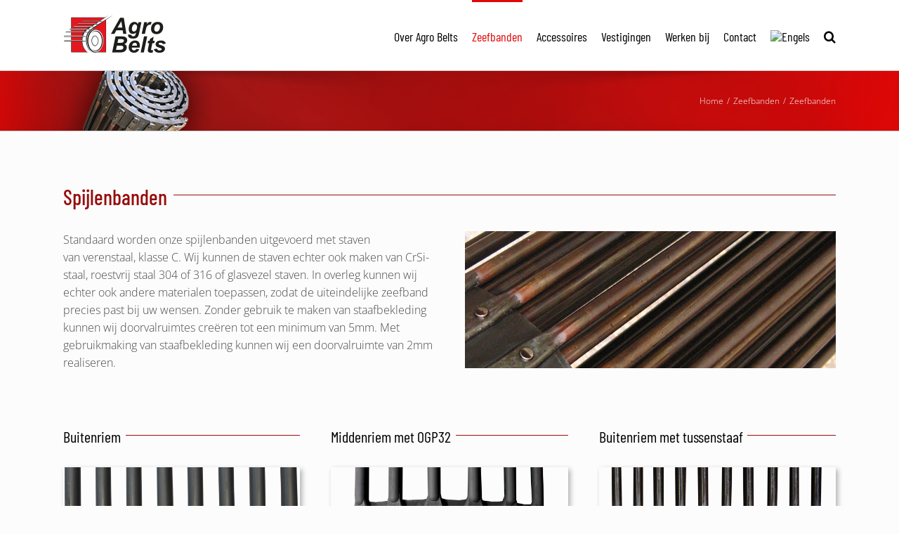

--- FILE ---
content_type: text/html; charset=utf-8
request_url: https://www.google.com/recaptcha/api2/anchor?ar=1&k=6LcjqtEUAAAAAIRPF-PAgjSb8-RPBQBjPhFkcr9F&co=aHR0cHM6Ly9hZ3JvYmVsdHMuYmU6NDQz&hl=en&v=PoyoqOPhxBO7pBk68S4YbpHZ&size=invisible&anchor-ms=20000&execute-ms=30000&cb=5r18rpdmrj8l
body_size: 48932
content:
<!DOCTYPE HTML><html dir="ltr" lang="en"><head><meta http-equiv="Content-Type" content="text/html; charset=UTF-8">
<meta http-equiv="X-UA-Compatible" content="IE=edge">
<title>reCAPTCHA</title>
<style type="text/css">
/* cyrillic-ext */
@font-face {
  font-family: 'Roboto';
  font-style: normal;
  font-weight: 400;
  font-stretch: 100%;
  src: url(//fonts.gstatic.com/s/roboto/v48/KFO7CnqEu92Fr1ME7kSn66aGLdTylUAMa3GUBHMdazTgWw.woff2) format('woff2');
  unicode-range: U+0460-052F, U+1C80-1C8A, U+20B4, U+2DE0-2DFF, U+A640-A69F, U+FE2E-FE2F;
}
/* cyrillic */
@font-face {
  font-family: 'Roboto';
  font-style: normal;
  font-weight: 400;
  font-stretch: 100%;
  src: url(//fonts.gstatic.com/s/roboto/v48/KFO7CnqEu92Fr1ME7kSn66aGLdTylUAMa3iUBHMdazTgWw.woff2) format('woff2');
  unicode-range: U+0301, U+0400-045F, U+0490-0491, U+04B0-04B1, U+2116;
}
/* greek-ext */
@font-face {
  font-family: 'Roboto';
  font-style: normal;
  font-weight: 400;
  font-stretch: 100%;
  src: url(//fonts.gstatic.com/s/roboto/v48/KFO7CnqEu92Fr1ME7kSn66aGLdTylUAMa3CUBHMdazTgWw.woff2) format('woff2');
  unicode-range: U+1F00-1FFF;
}
/* greek */
@font-face {
  font-family: 'Roboto';
  font-style: normal;
  font-weight: 400;
  font-stretch: 100%;
  src: url(//fonts.gstatic.com/s/roboto/v48/KFO7CnqEu92Fr1ME7kSn66aGLdTylUAMa3-UBHMdazTgWw.woff2) format('woff2');
  unicode-range: U+0370-0377, U+037A-037F, U+0384-038A, U+038C, U+038E-03A1, U+03A3-03FF;
}
/* math */
@font-face {
  font-family: 'Roboto';
  font-style: normal;
  font-weight: 400;
  font-stretch: 100%;
  src: url(//fonts.gstatic.com/s/roboto/v48/KFO7CnqEu92Fr1ME7kSn66aGLdTylUAMawCUBHMdazTgWw.woff2) format('woff2');
  unicode-range: U+0302-0303, U+0305, U+0307-0308, U+0310, U+0312, U+0315, U+031A, U+0326-0327, U+032C, U+032F-0330, U+0332-0333, U+0338, U+033A, U+0346, U+034D, U+0391-03A1, U+03A3-03A9, U+03B1-03C9, U+03D1, U+03D5-03D6, U+03F0-03F1, U+03F4-03F5, U+2016-2017, U+2034-2038, U+203C, U+2040, U+2043, U+2047, U+2050, U+2057, U+205F, U+2070-2071, U+2074-208E, U+2090-209C, U+20D0-20DC, U+20E1, U+20E5-20EF, U+2100-2112, U+2114-2115, U+2117-2121, U+2123-214F, U+2190, U+2192, U+2194-21AE, U+21B0-21E5, U+21F1-21F2, U+21F4-2211, U+2213-2214, U+2216-22FF, U+2308-230B, U+2310, U+2319, U+231C-2321, U+2336-237A, U+237C, U+2395, U+239B-23B7, U+23D0, U+23DC-23E1, U+2474-2475, U+25AF, U+25B3, U+25B7, U+25BD, U+25C1, U+25CA, U+25CC, U+25FB, U+266D-266F, U+27C0-27FF, U+2900-2AFF, U+2B0E-2B11, U+2B30-2B4C, U+2BFE, U+3030, U+FF5B, U+FF5D, U+1D400-1D7FF, U+1EE00-1EEFF;
}
/* symbols */
@font-face {
  font-family: 'Roboto';
  font-style: normal;
  font-weight: 400;
  font-stretch: 100%;
  src: url(//fonts.gstatic.com/s/roboto/v48/KFO7CnqEu92Fr1ME7kSn66aGLdTylUAMaxKUBHMdazTgWw.woff2) format('woff2');
  unicode-range: U+0001-000C, U+000E-001F, U+007F-009F, U+20DD-20E0, U+20E2-20E4, U+2150-218F, U+2190, U+2192, U+2194-2199, U+21AF, U+21E6-21F0, U+21F3, U+2218-2219, U+2299, U+22C4-22C6, U+2300-243F, U+2440-244A, U+2460-24FF, U+25A0-27BF, U+2800-28FF, U+2921-2922, U+2981, U+29BF, U+29EB, U+2B00-2BFF, U+4DC0-4DFF, U+FFF9-FFFB, U+10140-1018E, U+10190-1019C, U+101A0, U+101D0-101FD, U+102E0-102FB, U+10E60-10E7E, U+1D2C0-1D2D3, U+1D2E0-1D37F, U+1F000-1F0FF, U+1F100-1F1AD, U+1F1E6-1F1FF, U+1F30D-1F30F, U+1F315, U+1F31C, U+1F31E, U+1F320-1F32C, U+1F336, U+1F378, U+1F37D, U+1F382, U+1F393-1F39F, U+1F3A7-1F3A8, U+1F3AC-1F3AF, U+1F3C2, U+1F3C4-1F3C6, U+1F3CA-1F3CE, U+1F3D4-1F3E0, U+1F3ED, U+1F3F1-1F3F3, U+1F3F5-1F3F7, U+1F408, U+1F415, U+1F41F, U+1F426, U+1F43F, U+1F441-1F442, U+1F444, U+1F446-1F449, U+1F44C-1F44E, U+1F453, U+1F46A, U+1F47D, U+1F4A3, U+1F4B0, U+1F4B3, U+1F4B9, U+1F4BB, U+1F4BF, U+1F4C8-1F4CB, U+1F4D6, U+1F4DA, U+1F4DF, U+1F4E3-1F4E6, U+1F4EA-1F4ED, U+1F4F7, U+1F4F9-1F4FB, U+1F4FD-1F4FE, U+1F503, U+1F507-1F50B, U+1F50D, U+1F512-1F513, U+1F53E-1F54A, U+1F54F-1F5FA, U+1F610, U+1F650-1F67F, U+1F687, U+1F68D, U+1F691, U+1F694, U+1F698, U+1F6AD, U+1F6B2, U+1F6B9-1F6BA, U+1F6BC, U+1F6C6-1F6CF, U+1F6D3-1F6D7, U+1F6E0-1F6EA, U+1F6F0-1F6F3, U+1F6F7-1F6FC, U+1F700-1F7FF, U+1F800-1F80B, U+1F810-1F847, U+1F850-1F859, U+1F860-1F887, U+1F890-1F8AD, U+1F8B0-1F8BB, U+1F8C0-1F8C1, U+1F900-1F90B, U+1F93B, U+1F946, U+1F984, U+1F996, U+1F9E9, U+1FA00-1FA6F, U+1FA70-1FA7C, U+1FA80-1FA89, U+1FA8F-1FAC6, U+1FACE-1FADC, U+1FADF-1FAE9, U+1FAF0-1FAF8, U+1FB00-1FBFF;
}
/* vietnamese */
@font-face {
  font-family: 'Roboto';
  font-style: normal;
  font-weight: 400;
  font-stretch: 100%;
  src: url(//fonts.gstatic.com/s/roboto/v48/KFO7CnqEu92Fr1ME7kSn66aGLdTylUAMa3OUBHMdazTgWw.woff2) format('woff2');
  unicode-range: U+0102-0103, U+0110-0111, U+0128-0129, U+0168-0169, U+01A0-01A1, U+01AF-01B0, U+0300-0301, U+0303-0304, U+0308-0309, U+0323, U+0329, U+1EA0-1EF9, U+20AB;
}
/* latin-ext */
@font-face {
  font-family: 'Roboto';
  font-style: normal;
  font-weight: 400;
  font-stretch: 100%;
  src: url(//fonts.gstatic.com/s/roboto/v48/KFO7CnqEu92Fr1ME7kSn66aGLdTylUAMa3KUBHMdazTgWw.woff2) format('woff2');
  unicode-range: U+0100-02BA, U+02BD-02C5, U+02C7-02CC, U+02CE-02D7, U+02DD-02FF, U+0304, U+0308, U+0329, U+1D00-1DBF, U+1E00-1E9F, U+1EF2-1EFF, U+2020, U+20A0-20AB, U+20AD-20C0, U+2113, U+2C60-2C7F, U+A720-A7FF;
}
/* latin */
@font-face {
  font-family: 'Roboto';
  font-style: normal;
  font-weight: 400;
  font-stretch: 100%;
  src: url(//fonts.gstatic.com/s/roboto/v48/KFO7CnqEu92Fr1ME7kSn66aGLdTylUAMa3yUBHMdazQ.woff2) format('woff2');
  unicode-range: U+0000-00FF, U+0131, U+0152-0153, U+02BB-02BC, U+02C6, U+02DA, U+02DC, U+0304, U+0308, U+0329, U+2000-206F, U+20AC, U+2122, U+2191, U+2193, U+2212, U+2215, U+FEFF, U+FFFD;
}
/* cyrillic-ext */
@font-face {
  font-family: 'Roboto';
  font-style: normal;
  font-weight: 500;
  font-stretch: 100%;
  src: url(//fonts.gstatic.com/s/roboto/v48/KFO7CnqEu92Fr1ME7kSn66aGLdTylUAMa3GUBHMdazTgWw.woff2) format('woff2');
  unicode-range: U+0460-052F, U+1C80-1C8A, U+20B4, U+2DE0-2DFF, U+A640-A69F, U+FE2E-FE2F;
}
/* cyrillic */
@font-face {
  font-family: 'Roboto';
  font-style: normal;
  font-weight: 500;
  font-stretch: 100%;
  src: url(//fonts.gstatic.com/s/roboto/v48/KFO7CnqEu92Fr1ME7kSn66aGLdTylUAMa3iUBHMdazTgWw.woff2) format('woff2');
  unicode-range: U+0301, U+0400-045F, U+0490-0491, U+04B0-04B1, U+2116;
}
/* greek-ext */
@font-face {
  font-family: 'Roboto';
  font-style: normal;
  font-weight: 500;
  font-stretch: 100%;
  src: url(//fonts.gstatic.com/s/roboto/v48/KFO7CnqEu92Fr1ME7kSn66aGLdTylUAMa3CUBHMdazTgWw.woff2) format('woff2');
  unicode-range: U+1F00-1FFF;
}
/* greek */
@font-face {
  font-family: 'Roboto';
  font-style: normal;
  font-weight: 500;
  font-stretch: 100%;
  src: url(//fonts.gstatic.com/s/roboto/v48/KFO7CnqEu92Fr1ME7kSn66aGLdTylUAMa3-UBHMdazTgWw.woff2) format('woff2');
  unicode-range: U+0370-0377, U+037A-037F, U+0384-038A, U+038C, U+038E-03A1, U+03A3-03FF;
}
/* math */
@font-face {
  font-family: 'Roboto';
  font-style: normal;
  font-weight: 500;
  font-stretch: 100%;
  src: url(//fonts.gstatic.com/s/roboto/v48/KFO7CnqEu92Fr1ME7kSn66aGLdTylUAMawCUBHMdazTgWw.woff2) format('woff2');
  unicode-range: U+0302-0303, U+0305, U+0307-0308, U+0310, U+0312, U+0315, U+031A, U+0326-0327, U+032C, U+032F-0330, U+0332-0333, U+0338, U+033A, U+0346, U+034D, U+0391-03A1, U+03A3-03A9, U+03B1-03C9, U+03D1, U+03D5-03D6, U+03F0-03F1, U+03F4-03F5, U+2016-2017, U+2034-2038, U+203C, U+2040, U+2043, U+2047, U+2050, U+2057, U+205F, U+2070-2071, U+2074-208E, U+2090-209C, U+20D0-20DC, U+20E1, U+20E5-20EF, U+2100-2112, U+2114-2115, U+2117-2121, U+2123-214F, U+2190, U+2192, U+2194-21AE, U+21B0-21E5, U+21F1-21F2, U+21F4-2211, U+2213-2214, U+2216-22FF, U+2308-230B, U+2310, U+2319, U+231C-2321, U+2336-237A, U+237C, U+2395, U+239B-23B7, U+23D0, U+23DC-23E1, U+2474-2475, U+25AF, U+25B3, U+25B7, U+25BD, U+25C1, U+25CA, U+25CC, U+25FB, U+266D-266F, U+27C0-27FF, U+2900-2AFF, U+2B0E-2B11, U+2B30-2B4C, U+2BFE, U+3030, U+FF5B, U+FF5D, U+1D400-1D7FF, U+1EE00-1EEFF;
}
/* symbols */
@font-face {
  font-family: 'Roboto';
  font-style: normal;
  font-weight: 500;
  font-stretch: 100%;
  src: url(//fonts.gstatic.com/s/roboto/v48/KFO7CnqEu92Fr1ME7kSn66aGLdTylUAMaxKUBHMdazTgWw.woff2) format('woff2');
  unicode-range: U+0001-000C, U+000E-001F, U+007F-009F, U+20DD-20E0, U+20E2-20E4, U+2150-218F, U+2190, U+2192, U+2194-2199, U+21AF, U+21E6-21F0, U+21F3, U+2218-2219, U+2299, U+22C4-22C6, U+2300-243F, U+2440-244A, U+2460-24FF, U+25A0-27BF, U+2800-28FF, U+2921-2922, U+2981, U+29BF, U+29EB, U+2B00-2BFF, U+4DC0-4DFF, U+FFF9-FFFB, U+10140-1018E, U+10190-1019C, U+101A0, U+101D0-101FD, U+102E0-102FB, U+10E60-10E7E, U+1D2C0-1D2D3, U+1D2E0-1D37F, U+1F000-1F0FF, U+1F100-1F1AD, U+1F1E6-1F1FF, U+1F30D-1F30F, U+1F315, U+1F31C, U+1F31E, U+1F320-1F32C, U+1F336, U+1F378, U+1F37D, U+1F382, U+1F393-1F39F, U+1F3A7-1F3A8, U+1F3AC-1F3AF, U+1F3C2, U+1F3C4-1F3C6, U+1F3CA-1F3CE, U+1F3D4-1F3E0, U+1F3ED, U+1F3F1-1F3F3, U+1F3F5-1F3F7, U+1F408, U+1F415, U+1F41F, U+1F426, U+1F43F, U+1F441-1F442, U+1F444, U+1F446-1F449, U+1F44C-1F44E, U+1F453, U+1F46A, U+1F47D, U+1F4A3, U+1F4B0, U+1F4B3, U+1F4B9, U+1F4BB, U+1F4BF, U+1F4C8-1F4CB, U+1F4D6, U+1F4DA, U+1F4DF, U+1F4E3-1F4E6, U+1F4EA-1F4ED, U+1F4F7, U+1F4F9-1F4FB, U+1F4FD-1F4FE, U+1F503, U+1F507-1F50B, U+1F50D, U+1F512-1F513, U+1F53E-1F54A, U+1F54F-1F5FA, U+1F610, U+1F650-1F67F, U+1F687, U+1F68D, U+1F691, U+1F694, U+1F698, U+1F6AD, U+1F6B2, U+1F6B9-1F6BA, U+1F6BC, U+1F6C6-1F6CF, U+1F6D3-1F6D7, U+1F6E0-1F6EA, U+1F6F0-1F6F3, U+1F6F7-1F6FC, U+1F700-1F7FF, U+1F800-1F80B, U+1F810-1F847, U+1F850-1F859, U+1F860-1F887, U+1F890-1F8AD, U+1F8B0-1F8BB, U+1F8C0-1F8C1, U+1F900-1F90B, U+1F93B, U+1F946, U+1F984, U+1F996, U+1F9E9, U+1FA00-1FA6F, U+1FA70-1FA7C, U+1FA80-1FA89, U+1FA8F-1FAC6, U+1FACE-1FADC, U+1FADF-1FAE9, U+1FAF0-1FAF8, U+1FB00-1FBFF;
}
/* vietnamese */
@font-face {
  font-family: 'Roboto';
  font-style: normal;
  font-weight: 500;
  font-stretch: 100%;
  src: url(//fonts.gstatic.com/s/roboto/v48/KFO7CnqEu92Fr1ME7kSn66aGLdTylUAMa3OUBHMdazTgWw.woff2) format('woff2');
  unicode-range: U+0102-0103, U+0110-0111, U+0128-0129, U+0168-0169, U+01A0-01A1, U+01AF-01B0, U+0300-0301, U+0303-0304, U+0308-0309, U+0323, U+0329, U+1EA0-1EF9, U+20AB;
}
/* latin-ext */
@font-face {
  font-family: 'Roboto';
  font-style: normal;
  font-weight: 500;
  font-stretch: 100%;
  src: url(//fonts.gstatic.com/s/roboto/v48/KFO7CnqEu92Fr1ME7kSn66aGLdTylUAMa3KUBHMdazTgWw.woff2) format('woff2');
  unicode-range: U+0100-02BA, U+02BD-02C5, U+02C7-02CC, U+02CE-02D7, U+02DD-02FF, U+0304, U+0308, U+0329, U+1D00-1DBF, U+1E00-1E9F, U+1EF2-1EFF, U+2020, U+20A0-20AB, U+20AD-20C0, U+2113, U+2C60-2C7F, U+A720-A7FF;
}
/* latin */
@font-face {
  font-family: 'Roboto';
  font-style: normal;
  font-weight: 500;
  font-stretch: 100%;
  src: url(//fonts.gstatic.com/s/roboto/v48/KFO7CnqEu92Fr1ME7kSn66aGLdTylUAMa3yUBHMdazQ.woff2) format('woff2');
  unicode-range: U+0000-00FF, U+0131, U+0152-0153, U+02BB-02BC, U+02C6, U+02DA, U+02DC, U+0304, U+0308, U+0329, U+2000-206F, U+20AC, U+2122, U+2191, U+2193, U+2212, U+2215, U+FEFF, U+FFFD;
}
/* cyrillic-ext */
@font-face {
  font-family: 'Roboto';
  font-style: normal;
  font-weight: 900;
  font-stretch: 100%;
  src: url(//fonts.gstatic.com/s/roboto/v48/KFO7CnqEu92Fr1ME7kSn66aGLdTylUAMa3GUBHMdazTgWw.woff2) format('woff2');
  unicode-range: U+0460-052F, U+1C80-1C8A, U+20B4, U+2DE0-2DFF, U+A640-A69F, U+FE2E-FE2F;
}
/* cyrillic */
@font-face {
  font-family: 'Roboto';
  font-style: normal;
  font-weight: 900;
  font-stretch: 100%;
  src: url(//fonts.gstatic.com/s/roboto/v48/KFO7CnqEu92Fr1ME7kSn66aGLdTylUAMa3iUBHMdazTgWw.woff2) format('woff2');
  unicode-range: U+0301, U+0400-045F, U+0490-0491, U+04B0-04B1, U+2116;
}
/* greek-ext */
@font-face {
  font-family: 'Roboto';
  font-style: normal;
  font-weight: 900;
  font-stretch: 100%;
  src: url(//fonts.gstatic.com/s/roboto/v48/KFO7CnqEu92Fr1ME7kSn66aGLdTylUAMa3CUBHMdazTgWw.woff2) format('woff2');
  unicode-range: U+1F00-1FFF;
}
/* greek */
@font-face {
  font-family: 'Roboto';
  font-style: normal;
  font-weight: 900;
  font-stretch: 100%;
  src: url(//fonts.gstatic.com/s/roboto/v48/KFO7CnqEu92Fr1ME7kSn66aGLdTylUAMa3-UBHMdazTgWw.woff2) format('woff2');
  unicode-range: U+0370-0377, U+037A-037F, U+0384-038A, U+038C, U+038E-03A1, U+03A3-03FF;
}
/* math */
@font-face {
  font-family: 'Roboto';
  font-style: normal;
  font-weight: 900;
  font-stretch: 100%;
  src: url(//fonts.gstatic.com/s/roboto/v48/KFO7CnqEu92Fr1ME7kSn66aGLdTylUAMawCUBHMdazTgWw.woff2) format('woff2');
  unicode-range: U+0302-0303, U+0305, U+0307-0308, U+0310, U+0312, U+0315, U+031A, U+0326-0327, U+032C, U+032F-0330, U+0332-0333, U+0338, U+033A, U+0346, U+034D, U+0391-03A1, U+03A3-03A9, U+03B1-03C9, U+03D1, U+03D5-03D6, U+03F0-03F1, U+03F4-03F5, U+2016-2017, U+2034-2038, U+203C, U+2040, U+2043, U+2047, U+2050, U+2057, U+205F, U+2070-2071, U+2074-208E, U+2090-209C, U+20D0-20DC, U+20E1, U+20E5-20EF, U+2100-2112, U+2114-2115, U+2117-2121, U+2123-214F, U+2190, U+2192, U+2194-21AE, U+21B0-21E5, U+21F1-21F2, U+21F4-2211, U+2213-2214, U+2216-22FF, U+2308-230B, U+2310, U+2319, U+231C-2321, U+2336-237A, U+237C, U+2395, U+239B-23B7, U+23D0, U+23DC-23E1, U+2474-2475, U+25AF, U+25B3, U+25B7, U+25BD, U+25C1, U+25CA, U+25CC, U+25FB, U+266D-266F, U+27C0-27FF, U+2900-2AFF, U+2B0E-2B11, U+2B30-2B4C, U+2BFE, U+3030, U+FF5B, U+FF5D, U+1D400-1D7FF, U+1EE00-1EEFF;
}
/* symbols */
@font-face {
  font-family: 'Roboto';
  font-style: normal;
  font-weight: 900;
  font-stretch: 100%;
  src: url(//fonts.gstatic.com/s/roboto/v48/KFO7CnqEu92Fr1ME7kSn66aGLdTylUAMaxKUBHMdazTgWw.woff2) format('woff2');
  unicode-range: U+0001-000C, U+000E-001F, U+007F-009F, U+20DD-20E0, U+20E2-20E4, U+2150-218F, U+2190, U+2192, U+2194-2199, U+21AF, U+21E6-21F0, U+21F3, U+2218-2219, U+2299, U+22C4-22C6, U+2300-243F, U+2440-244A, U+2460-24FF, U+25A0-27BF, U+2800-28FF, U+2921-2922, U+2981, U+29BF, U+29EB, U+2B00-2BFF, U+4DC0-4DFF, U+FFF9-FFFB, U+10140-1018E, U+10190-1019C, U+101A0, U+101D0-101FD, U+102E0-102FB, U+10E60-10E7E, U+1D2C0-1D2D3, U+1D2E0-1D37F, U+1F000-1F0FF, U+1F100-1F1AD, U+1F1E6-1F1FF, U+1F30D-1F30F, U+1F315, U+1F31C, U+1F31E, U+1F320-1F32C, U+1F336, U+1F378, U+1F37D, U+1F382, U+1F393-1F39F, U+1F3A7-1F3A8, U+1F3AC-1F3AF, U+1F3C2, U+1F3C4-1F3C6, U+1F3CA-1F3CE, U+1F3D4-1F3E0, U+1F3ED, U+1F3F1-1F3F3, U+1F3F5-1F3F7, U+1F408, U+1F415, U+1F41F, U+1F426, U+1F43F, U+1F441-1F442, U+1F444, U+1F446-1F449, U+1F44C-1F44E, U+1F453, U+1F46A, U+1F47D, U+1F4A3, U+1F4B0, U+1F4B3, U+1F4B9, U+1F4BB, U+1F4BF, U+1F4C8-1F4CB, U+1F4D6, U+1F4DA, U+1F4DF, U+1F4E3-1F4E6, U+1F4EA-1F4ED, U+1F4F7, U+1F4F9-1F4FB, U+1F4FD-1F4FE, U+1F503, U+1F507-1F50B, U+1F50D, U+1F512-1F513, U+1F53E-1F54A, U+1F54F-1F5FA, U+1F610, U+1F650-1F67F, U+1F687, U+1F68D, U+1F691, U+1F694, U+1F698, U+1F6AD, U+1F6B2, U+1F6B9-1F6BA, U+1F6BC, U+1F6C6-1F6CF, U+1F6D3-1F6D7, U+1F6E0-1F6EA, U+1F6F0-1F6F3, U+1F6F7-1F6FC, U+1F700-1F7FF, U+1F800-1F80B, U+1F810-1F847, U+1F850-1F859, U+1F860-1F887, U+1F890-1F8AD, U+1F8B0-1F8BB, U+1F8C0-1F8C1, U+1F900-1F90B, U+1F93B, U+1F946, U+1F984, U+1F996, U+1F9E9, U+1FA00-1FA6F, U+1FA70-1FA7C, U+1FA80-1FA89, U+1FA8F-1FAC6, U+1FACE-1FADC, U+1FADF-1FAE9, U+1FAF0-1FAF8, U+1FB00-1FBFF;
}
/* vietnamese */
@font-face {
  font-family: 'Roboto';
  font-style: normal;
  font-weight: 900;
  font-stretch: 100%;
  src: url(//fonts.gstatic.com/s/roboto/v48/KFO7CnqEu92Fr1ME7kSn66aGLdTylUAMa3OUBHMdazTgWw.woff2) format('woff2');
  unicode-range: U+0102-0103, U+0110-0111, U+0128-0129, U+0168-0169, U+01A0-01A1, U+01AF-01B0, U+0300-0301, U+0303-0304, U+0308-0309, U+0323, U+0329, U+1EA0-1EF9, U+20AB;
}
/* latin-ext */
@font-face {
  font-family: 'Roboto';
  font-style: normal;
  font-weight: 900;
  font-stretch: 100%;
  src: url(//fonts.gstatic.com/s/roboto/v48/KFO7CnqEu92Fr1ME7kSn66aGLdTylUAMa3KUBHMdazTgWw.woff2) format('woff2');
  unicode-range: U+0100-02BA, U+02BD-02C5, U+02C7-02CC, U+02CE-02D7, U+02DD-02FF, U+0304, U+0308, U+0329, U+1D00-1DBF, U+1E00-1E9F, U+1EF2-1EFF, U+2020, U+20A0-20AB, U+20AD-20C0, U+2113, U+2C60-2C7F, U+A720-A7FF;
}
/* latin */
@font-face {
  font-family: 'Roboto';
  font-style: normal;
  font-weight: 900;
  font-stretch: 100%;
  src: url(//fonts.gstatic.com/s/roboto/v48/KFO7CnqEu92Fr1ME7kSn66aGLdTylUAMa3yUBHMdazQ.woff2) format('woff2');
  unicode-range: U+0000-00FF, U+0131, U+0152-0153, U+02BB-02BC, U+02C6, U+02DA, U+02DC, U+0304, U+0308, U+0329, U+2000-206F, U+20AC, U+2122, U+2191, U+2193, U+2212, U+2215, U+FEFF, U+FFFD;
}

</style>
<link rel="stylesheet" type="text/css" href="https://www.gstatic.com/recaptcha/releases/PoyoqOPhxBO7pBk68S4YbpHZ/styles__ltr.css">
<script nonce="SuwQkJcXqS3LHY1r-_VkgA" type="text/javascript">window['__recaptcha_api'] = 'https://www.google.com/recaptcha/api2/';</script>
<script type="text/javascript" src="https://www.gstatic.com/recaptcha/releases/PoyoqOPhxBO7pBk68S4YbpHZ/recaptcha__en.js" nonce="SuwQkJcXqS3LHY1r-_VkgA">
      
    </script></head>
<body><div id="rc-anchor-alert" class="rc-anchor-alert"></div>
<input type="hidden" id="recaptcha-token" value="[base64]">
<script type="text/javascript" nonce="SuwQkJcXqS3LHY1r-_VkgA">
      recaptcha.anchor.Main.init("[\x22ainput\x22,[\x22bgdata\x22,\x22\x22,\[base64]/[base64]/[base64]/[base64]/[base64]/[base64]/KGcoTywyNTMsTy5PKSxVRyhPLEMpKTpnKE8sMjUzLEMpLE8pKSxsKSksTykpfSxieT1mdW5jdGlvbihDLE8sdSxsKXtmb3IobD0odT1SKEMpLDApO08+MDtPLS0pbD1sPDw4fFooQyk7ZyhDLHUsbCl9LFVHPWZ1bmN0aW9uKEMsTyl7Qy5pLmxlbmd0aD4xMDQ/[base64]/[base64]/[base64]/[base64]/[base64]/[base64]/[base64]\\u003d\x22,\[base64]\x22,\x22ajTCkMOBwo3DrEXDnsORwoREw7rCtMOeKcKCw5w6w5PDucOvaMKrAcK9w6/[base64]/DvEIsw6Fzbg9yeTV6w4ZGRCVow6DDuQ1MMcO4e8KnBQtBLBLDpMKewrhDwrnDr34QwofCkjZ7HsKFVsKwUlDCqGPDjsKNAcKLwozDicOGD8KaSsKvOygYw7N8wojCszpBRMOUwrA8wr3CncKMHx/DtcOUwrlZO2TClBlHwrbDkW7DqsOkKsOBTcOffMO6PiHDkWIbCcKnUMOpwqrDjXNdLMONwp14BgzCnMObwpbDk8OABlFjwrfCgE/DtiMtw5Ykw7JHwqnCki4ew54OwqFdw6TCjsKvwqtdGz1eIH0JFWTCt27CmsOEwqBpw6BVBcOhwr1/SANIw4EKw6rDpcK2wpRXJGLDr8KVJcObY8Ktw5rCmMO5J2/DtS0mOsKFbsOlwpzCunciLDgqPcOVR8KtJsK8wptmwqLCqsKRIQDCtMKXwotwwrgLw7rCtGoIw7s9Xxs8w5bCpl0nA10bw7HDkHwJa2vDrcOmRybDrsOqwoAvw5VVcMOFfCNJQ8OIA1dww79mwrQJw5rDlcOkwr8tKStTwq9gO8O4wp/Cgm1rRARAw5kFF3rCjMKEwptKwoorwpHDs8KTw6kvwppwwprDtsKOw53CpFXDs8KoTDFlOl1xwoZ5wrp2U8Oow57DklU9KAzDlsKuwpJdwrwRfMKsw6tWR27CkzpHwp0jwprCnDHDli4Nw53Dr07CnSHCqcO4w4A+OT04w61tB8KgYcKJw53Cml7CsynCgy/DnsO9w73DgcKadMOtFcO/w51+wo0WJmhXa8O5K8OHwpstU05sDFY/asKMD2l0ajbDh8KDwrsKwo4KMgfDvMOKQsOzFMKpw5vDgcKPHBtSw7TCuzJ8wo1PMMKWTsKgwonCtmPCv8OMZ8K6wqF3TR/Ds8ONw4x/w4Erw4rCgsObacKNcCVxUsK9w6fCgcOtwrYSS8OHw7vCm8KXREBJZMKww78VwoIzd8Orw644w5E6Z8Ogw50NwqpxE8OLwoUbw4PDvCbDmUbCtsKSw7wHwrTDtQzDilp8X8Kqw79VwrnCsMK6w7zCk33Dg8Kpw7FlSifCjcOZw7TCo1PDicO0wo/[base64]/CicKxesOQwobCoW0oJC/CjsOVw5rCgcKfEBJ9WzkMa8KHwpjCjcK9w5zDhHTDsgHDrMKiw6vDg0xBS8K6TsO5bnRTWcOwwowUwqQ5Z1vDmcOkbBJaMMKIwr3CqQtSw6t0GUkLcHjChErCtsKJw6PDhcOTOijDosKkw5bDtMK3KQcdMkjDq8O9WW/CmjM5woFxw4dzMnHDnsOuw45gKW03N8O4w5BJMsKbw6xMGHVVDTbDq14lAMO6w7J+wp/Cl0/CkMOrwqlPdMKKSlRTCXMMwqvDuMOhWsKDw67Djj9KSFjCt182wqdGw4nCp0pschBGwq/[base64]/CgSlRdG0HOMKnBxJLPsKvN3HCtiFncAhzwofCrMK6wqHCrsKbNcOxXsKCJiJOw4MlwqnCqUNhPcObbwLDnzDChsOxCnLCm8OXN8KVT1xlMsOQfsOIGnjChR9/[base64]/DucOQNBjCjsO6TsKYN8O+wpnDox9FwqfCt3QEKxnDjcOSf0hDSzp5wrFzw7ZYIMKKfMKQZQUtPzLDmsKjVDMrwrYhw6VOEsOnbXEZwr/Dlghrw47Cunp3wpHCpMKheyVkfVE+NAU2wqLDpMOMwqluworDu3DDg8K8BsKRAEPDscKrXsKowrTCrTHCiMOeYsKYQkXCpxbDl8OeAQXCoQjCo8K8RMK1BHUhTElhHlvCtsKKw5sowqNULi9Ow53CucK4w6PDgcKVwozCrQEtA8OPFzrDsiNvw7rCssO3Z8OCwr/Dii7DgcKjwrtQJ8KXwpHDocOfXy4zUcKqw6rDoVsafB82w57DncONw69JYG7CgcKpwrzCu8KwwoHDnGw1w7V/wq3CgTzDocK7PUtneTIfw5tsR8Kdw611RkrDpcKxwofDsFJ4L8KWFcOcw7Ngw5A0N8KNCR3DngArIsOWw5BPw44EBmY7wq5WTw7CtXbDncOBw75RTMO6KRjCvsKxw5XCnyjDqsO4w5TDvcOZfcOTG0rCksKZw7DCqSMnSjjDmkjDlRXDhcKUTlh5QcKfHcOHFn1/[base64]/DisKuw77DoDbDsHLDvMKlZmNhWGHCmMOsw7zCv0LDpHQNSynDisKoQcOZw4RZasKNw57DhcK8ccKVfcOawrE1w5lNw7hHw7PCpEvCk1xOTcKNw4Zrw7wKM1tGwoR9w7XDocKiwrHDlkBlacKFw4fCsDBSwpfDpMOxVsOfSiTCoC/DlQfCu8KLTB7DqcOxd8OZw5FGVlEtaQ7DuMOKSjbDtFY4OGgEL0vCsUPDlsKDN8KkLsKtVVnDsmvClR/DsA1JwpcsWMOtRcOVwrLCoFIUVlbCssKuMjNtw6t1wq8hw7UmYhUtwrV4HFvCoXXCpkBbw4fClcKkwrR8w5XDoMOQT20YccKdU8O+wqR0RMOiw4BQOn84w4/CjiY4AsO+RMKlacOBw5lRX8KIw4nDuhYAREAIB8O4X8KPw68Bbk/[base64]/Do8KOw7lyfMKRwq7CrMODD8O5worDnsO0w7oGw5HCo8OkID8zw4nDl19FTSfCv8OvO8OSAgEHYMKLCMK8TwMdw4QIQD/Ckg7DrGXCicKHOcOPDMKKw7F5d1Zvwq9aEcONLQ08WwbCgsOrw4wJPExswo1DwpXDtzvDqMOew5jDl0AmDTUpTzU/[base64]/DoVjCj09ic8O1R8OnE1hBAsKZV8ODwrYBGcO4XkTDrMKTwpPDi8KLd0XDmk8oYcKnKUXDvsO1w5Mkw5ReIBsrbMKWB8Kvw4vCi8OLw6PCk8OJw53Cr1LDs8O4w5BTHhrCvHLCvsKlUMKYw6zDhFpow6nDsxgpwq7DqXjDrwkGecOfwpREw4hrw5/Cn8OTw47CoTRWbDnDsMOCUkBqWMOZw6x/M1nCkMOdwpTDsR1Hw4VjemEzwrQCw5rCgcKLwrFEwqjDhcO1wr5FwpYjwqhrcUXCrj56OBNpwpckHltrDMKpwpfDsAp7SE0/worDqMKxKycCEVohwpbDv8KZw6TCh8KewrcSwqPCn8OWwqVFRsKdwo/DvMKUwobDngt7w67CosKsV8O6BcKiw5LDlsO1VcOLLytDR0nCsiQWw70/wrfDoV3DqBnCnMO4w7/[base64]/esKQw6AHwp7DlExcwpcBO8O0wpbDmsKYb8KvZMOPQjbCucKJZ8OXw41aw495EVoyXcKfwqbCokDDlGzDgkjDisKmwph8wrV7wqHCqH5XVF9Tw4trWR7Clig/ZSzCgTXCjGRIBAUAOVHCtcOIG8OLeMOdw6/[base64]/Dv8Kuw4QBJMOABXbDpQ/DhsO0wp3DrXnCnGzDicKlw6bCkTDDpT3DpFrDrMKjwqTCtcODSMKjw4YmbcKkZsOjAsOOIsONw5sOw51CwpHDisKOw4M9CcKGwrvDpSN9PMOXw7FAw5R3w7tBwq93XsKdVcO9A8O4PhQdaBhecyPDth3DlsKGCsObw7dSdjE8IsObw6jDtTTDnnpcBcK/w5HCksOdw4HDu8KeK8O7wo/CtwTCv8OBworDnDVQHsOUw5d0woQQw75JwpEvw6kowotEX2xsGsKTXsKqw6xPRsK0wpnDrsK9wq/DscOkLcKOO0fCuMK6YHRYJ8OAITzDvcO5P8OdFgUjO8OANyY4wpzDqmR6WMKcwqMfwqPCjMOSwr3Cm8KDwpjCphfDngbDisK/E3VERX9/wrPCuRfCiHLDrSfDs8Ouw7Isw5kjw458AXd2XEPClHQNw7Apw6Bkw4rDqDDDkzPDgMK1KltKw7LCoMKbw6/CgBbDqMOkUMKWwoB1wrkmAWpIUcOrwrDCn8O+w5nDmsKgZsKEMwvDi0Vfw6XCucK5B8KKwr01wp56H8KQwoAjGiXCm8O6wpMcVMOdAmPDsMO3Bn8eKilEWXbCoD53IHjCqsKGJHIsPMOSV8Kow6bChEfDnMO1w4Ihw7bCmwzCo8KNCUDChcOFAcK1Cn/DoUDDtEltwog5w5YfwrHDi33DtMKAfHTCqMOPEUvDhwfDsV44w77CngF6wqMyw67Ck203wpktTMKBA8OIwqbDiyckw5/CksOdcMOUwrRfw5kIwqHCiisLPXnCn0LCoMK2w6rCoQzDrWkuZiodPsKUw7dywo3DrcKYwqXDn2jDuCsSw4REYsK4worCnMKiw5DCrEYRwpBDasKgwqnDg8K6KiEFw4McbsO0UMKDw54eWz/Dg107w4/CssKeVXgtITbCo8KIVcKMw5TCkcKKZMKUw607aMOPQDnCqFLCqcKVE8Ojw4XCisObw41WfXpQwr1+LmzDjMOLwr45JzDCvyfClMKuwpA7fTYCwpfClgE4wqQ9Jy/DmcOyw4TCmHVAw6JmwofCrTTDql5Rw7/DhDfDscKYw7s4ecKRwrnDmErDimTDr8KCwoIxTW8Cw48lwoMKasKhLcOHwqbCjSbCgzjCh8KJdRtiW8KKwrfCqMOewpXDucKJDjYbWiLDtDLDoMKbencBW8KTYcK5w77DrMORPcKaw6pUPMONwr4YDcOJwqPCkVtJw5/DqsKXRsOxw7kSwrh0w4vCu8O5SsKWw5Iaw5PDtcKJAn/[base64]/ClcKxTsOdBjjCqsKfwodwXyHCssKKHXdcwqkJRsO3w7cmw4jCuAbCkFTCixjDgsOwGMKowpPDlQ3Dl8KhwrzDsVRTKsK2PcKLw7/Ds3PCq8K7ecKTw7fCpMKbBEt6wonCiXvDqh/DvnNAB8O7dytoOsKrwofDuMKNT33CjRvDuiTCrcK+w5NSwrEjYMOBw7DDsMKMw4E9wr9BO8OnEBlewpElUUbDo8OMD8OAwobCkj0QBCbDsE/DisKpw5vCosOrwqLDtzUCw5/DjVjCq8OMw7ZCw7nDvlxRUMKaAsKXw7zCo8O8DDDCvHZ1w6fCtcOQwoxmw4PDl3/DssKuQgwmLAsIUh4UYsKVw43CmHRST8Ofw4UvMMKfcmrCrsOEwpzCqsOUwq1KPkw5N1gafTdCXsOBw6YAAVrDlsOxIMKpw6wbJArDj03CnwDCqMKjw5HChFJDYA00w51hdmvDkwkgwox7AsOrwrXDl2/[base64]/CgsOhWTZlY1dPw5zCo8Otw5jCucOlfHYvIcKNwpQdwpsfwpvCi8KjI0rDtTRcZsOuAhXCpsKAfDjDo8OcDcKzw794wpvDnB/DsgrCmRDCql7Cm2HDmsKCPgMuw7tzw4goM8KaTcKmNz9IHA3CmXvDrTjDiTLDjGXDk8Otwr1WwrvChsKdTU/Du3DCm8ODKy7ChRnDrsKNw7xAJsKDHxIyw7fCnzrDsjjDmMKGYcOTwpHDtz4eSlnCmTbDhXbCvnIOYwPChMOowp4IwpDDo8KqTk/CsSYBAmnDkMKhw4LDl1HDmsO9JRbDq8OmDGJBw6dnw7jDhsODQ2zCqcO3NS8cfcKIOUnDvBzDrcOmPzPCsS8WVcKJw6fCpMKgc8KIw6/CvwJrwpd1wqw5ExvDlcOFC8Kyw6xVelk5KDV5f8KmXQ0eYX7DlWRfRzkmwoHCgi7ClcK+wojDncOWw6MuIi/[base64]/DvcKnKgF5OMO7w5/[base64]/[base64]/wr9Gw4EoYEjDkEfCkm03wrFmw47DlcOjwrTDucO6IH0Gwo0ve8KDYncQECfCtUVbci5swpA/RVlMHGRwYBxuCjYLw58bD1fCj8OBVcOmwpvDvQvDjcOxE8O9TC9zwpHDk8KzXx9LwpQhdMKHw43CvQ/DiMKmXibCqsKVw5XDgsOzw5E+wrHCmsOgVW0dw6DChmrChCnCiU8oTxUzTF40woHCucOFwrwJw6bCj8KBa3/DjcK2XjPCk2zDnnTDnx9Jw6kSw4PDryRLw67DsEJyIgnCgA4PGG7DviZ8w7jCmcKWTcOjwpDCisOmAsKIEcOSw71dw6U7w7TCqi3ChDM9wrDClgdpwr7CnCjDo8OMYsO2aH8zEMO4E2RZwoHCm8KJwrwZF8KEYEDCqjnDjhvClsK/PyhsLsOmw6vCq17CjsOzw7HChD5jVTzCvsO1w43DiMOpwprCpUkYworDlsOqwp1sw5knw44nMH0Awp3DpcKgCQ7Cu8OXRBHDtUTDgMOPN0pjwqsvwrhjw6VPw7vDmgcJw7NADcORw6lwwpfCiAE0acOVwr/DqcOMd8OoaiREcH47Sy7CtcOtGsKqScOSw78HUsOCP8OsX8OfG8KiwqDCnzfCnERUY1vCmcKyf23DpsOBwobCkcOdUiHCncOELQQBBxXDmEJ/woTCi8K2Q8KDUsKEw73DiQDDmEZ+w6bDosOrJQvDv34gWUXCm24XU2MNSSvCqlJ9w4MgwptfLAN/wqNyNsK5ecKAD8OLwp/CscOrwovDtGDDnhpuw6xMwqkkdxfChn/[base64]/DiRHDnsKhw7nDv8O3woMYw74QBmLDuUhgw5Now71MWh/CozJsIcOxb0kscw3ChsKuw6TCoyLCkcORw7MHA8OxIsO/[base64]/[base64]/wrzCuWRcw5N7wrNwT8OWw5kYD8KfKMOBw5NxwrJpTnx2wox+JcKxw4Jfw5vDlkNgw6BPcMK3fBJIwp/CqcOQCcObwrgAHwcGDsKZGHnDqDUlwpzDk8O6EFbCkAXCmMOPHMKeT8K4BMOGw57CmBQbw70QwoXDjFvCsMOEG8OPwrzDmsO/[base64]/[base64]/w4HDu8KEHUxKCEhNAjLCv8OOw6LDssKNwqbDr8OdEcKcPwxBJlsPwosGWcOHHT/DtcKDwqUvw4TChngMwo/[base64]/CocKEXsKsG23CtcKvwo5nwoFuwovDjcO7w6DDoUoPwpAfw60CL8KIDsO3HmkaBMOzw4DCvTtZTlDDn8Kyfxp1CsKadSdqwr5mSAfDv8KVDsOmfjvCvCzCuwojKMKSwrMrWQUlEHDDm8OtNl/CkcO6wrh+Y8KPw5XDtMO1b8OwYcK3wqDCucKDwpzDrU52w53CtsKtQsO5e8KsZ8KyJmPDinLDgsOpBMKQAzkewqV6wrPCpmvDvEY5PcKbHkjCulQnwoQ8HkjDoQfCuFbCl1LCqMOBw7HDpsOuwo/CuzrDo1jDosO2woRXF8KNw5sww4nCtXxtwoFYKx7DvHzDoMK0wrxvIjjCq2/DtcOBT0fDmAxDHVUEw5QAGcOHwr7CuMOUacOZBhB2PDVgwpVdw77CpMOmJFBGccKew50/w5cETkcDIVnDkcKPFz0vKFvDi8Kyw47ChGXDvcO5ZEN0BhPDkMOwKB7CpsO1w43DiQ3Dki0oZ8Krw4lzw5DDqiMjwqfDjFdtDMOrw5Ziw4B6w61kD8KGbsKFD8OSZcK/woRewo80w6cidMOXGcK3IcOhw4HCucKuwrDCujBNw6DDrGkRG8KqdcODfMKqdMOnDyhRC8OLw5LDo8OIwr/CucK5TFpJTsKOcSZewr7DuMK2wqrCjMK9DMOwGB5mawkyQFxfU8KdY8KWwoTDgcKKwo0gw6/Cm8Ohw7NAZcKITMOKScOQw5N5w4rCisOmwrrDrcOhwrgmOE3CoU3CgMOcTn/[base64]/DtMOUwozCs3ViwpXDiinDuhptRxPDpzJ/Zz/CpsK1F8KEw7hPw4Arw74cSAJcC2DCiMKaw7XCgk52w5bClTXDsjnDvsKow5k5JUEKXMOVw6/Cm8KXTsOMw5FXwr8qw79FEMKAw6t6w5U4w5xaIsOlOj5fcsKFw6gMwrnDisOywrZzw4jDpynDhkLDp8OvHlVxJMORbsKvYVAZw6VfwqF6w7wIwq4Jwo7Cu3fDhsO4DsK6w4lGw4fCksKfdMKTw4rCjghabiLDnD/CrMKyL8KXSMO/FjVvw40nw5rDogQZwr3DkHhMbMOzVzXCvMOINsKNfEBFS8KZwp1AwqI1w73ChEHDhB88wocsTF/DncOSw7jDkcO2wrUQaDkZw5Zgwo3DhMO8w40mwp4Lwo/CgWMzw69qw6Bvw5o9wopmw6XCiMKUFGvDpVxgwohtMyQ2wp/CpsOfCsOrNWPDuMKnQMKwwoXDrMOCE8K+w6TCksOOwoU7woA7B8O9wpUlwpcQPkRbclJNC8KKUlzDucK5KsO9asKbwrIWw6prFxkYfMOPwqDDvg08e8Kjw5XCrMO6wqXDqD0UwrnCmAxjwq41wph6wqTDpMKxwpovdsK8G3gLWj/ClDhlw6FxCmY7w6nCvMKMwo3CvFwew7jCncOTDHjCncKlw4jDnsKjwrrCsXfDvcKQUsOONsOjwo/DtsK/w6fCpMKmw5bCjcKww4VFZBcqwoHDiRrCrw9hUsKhSsKUwqHCjsOtw6kxwqrCk8Kaw5IOQjMQAChQw6Jgw4HDlsOmYcKKAxXCmMKIwpzDhcOKLsOjecOqFMKsZsKIaBfDoizCpw/DnHHCk8OBcTDDqErDmcKNw5cwwp7DtTZzwqPDgMOgYMKJRkxJTnECw4V4FsK6w7rDrkVMPMKrwrMuw6t8SXHCjQBbXkoANBnCgHpPQh7DlT3DnUBJw7zDk2lkw6/Cv8KNVWRLwqLCkcKsw7Rnw5JJw5RdUcO/[base64]/DmsOifGTCpxXDg8KJO8OaBk8OwozDqcOWwozCknBuAMOtI8OBwpvCgWfCkjrDsjHCij/CkyVJD8K8bnp7Py0rwppecMKMw6ggFsKibhYYe2zDnA3CtsKXBzzCmDM3PMKzFE/[base64]/Di8KiwpbDisOYcWMLwqfCl8Ocw67CtEHCvl8PYhJyKMKzIcOXDsOlWsKUwocCwoTCs8KpNcKkWDjDizgTwrpqYsKsw5/CocKbwo8Gw4BCOC/DqiLCnjrCvmHCoSMSwpkBB2QGEl07wo0RZsORw4/DjFrDpMKpAlrCmzDCgQDDgFtKXRxna21ywrFWEMOjK8Olw7sGbzXCp8OEw73DjBjCrsOLSAZOEBLDjMKLwrwyw4M2woDCrEMQasO/OMOFNCjCuCkSwqrDusKtwr0JwoJVJ8Osw5FGwpYnwpwZasOrw7/Du8KvXMO5FH/CjzdiwobCuR/[base64]/[base64]/HyRkbcKjd8O/[base64]/CuMO2NMKCKiJXw7rDu3BPw7R8VEPCghcgw798wrR9w4YIVGfCjSjCpcOFw7fCu8OEwr/CqUbCmcO0wolCw5Jhw7gPY8KgRcOBZcKYXD3Cl8Opw7LDrQXCusKDwoErw4LCgnXDgsOUwojDo8OdwonCksO7CcOMCMObJFwAwrdRw4JWJnnCs37CvmfCmcK6w5IuYsOQdz0xwqkmXMOSOC5dw6PCncKrw4/[base64]/CgTzDpRVgaMKew4nCksKBw5XCoDkqw4bDusOTNgXDhcO8w7bCgMOxejYNwqbCug02P3sXw7LDmcOKwpTCnF1OMFDDlATDh8K3AcKCW1B+w6/[base64]/CtH7Dm27CgcOWAzpFZTg+wq3DkWgow7jCo8Oaw6ROwpjDpcOjZmkNw7ZMwopRZsKqK3rClR/Dr8KxfEgSHE3DlcOkVQrCi19Hw6smw6I/[base64]/ccOpwo7DgAzCn8Kcw47Dp8O6QsOBSAfDvVHCojLDiMKCwpTCvsO+w5gVw7sxw7PDlhDCucO3wrHCoGPDu8KEB2w8wpUzw7VrE8KRwqcNOMK6w7rDizbDuD3DlzoBw5B3wrbDgQ3Dj8K3XcO/woXCscKgw4U7NyLDjCJAwqdJwo5CwqZ0w6V9BcKuHz3CkcOJw53ClMKCZ3pVwpMMQCt0w6DDjFnCvFIbTsOPCnfDqF/DicKVwozDlSUKw6jCh8K5w7c0TcKUwo3DpDbDrH7Dghw+wonCt0/CjGgWIcOqCMOxwrfDhTrDnBrCncKawocLwoRTIsOWwo0Ew5MFRMKTwrooLcO9SHxJBsK8J8OaSkRvw5oVwp7CgcKowqZpwprDvSnDpSxnQzbCsxHDsMK5wrJ8wqvClhrCpTUgwrPDq8KEw7LCnQkKw4jDimPClMKbbMKzw67DpcK1w77Dm1AWwo1Awo/ChsO9G8OCwprCsiQ8JyVfbMKLwoViQQ0uwqpXR8K3w6rCssOTGhPDn8OvV8KUe8K4R0kjwoLDucOtUVXCpcKlFG7CpMKtWcKkwoIHZhvCnsO6wo7CiMKEBcKUw6lJwol/EzUJJXhMw6TCucOobVkHO8OKw4nChMOKwqZmwo3Co3swY8KYw5o8HxrDqMOuwqfCgXvCpTfDocKiw6lXeh5swpVCw6zDncKww5lwwrrDtA0Vwr/CgcOWJXl2wqVnw7Vcw7UGwrt/IsOwwo5vR11kR1TCrxU4E2p7w4/CkEolDm7Cm0vCucKlOcK1EAnDgTloFsKJwpvClx0ow6TCiinCuMOGQ8KdESM6HcK0w6kew5YKN8KpQcOTFRDDncKhWkAvwpbCtnJyDcKFw63ClcOvwpPCscOuwqoIw5Yew6QMw4Jiw5/DqUNAwokoKSjCtMKDKcOqwrdtw63DmgBow5Nhw6/Dn1rDkx7DmMKYwpFrfcOjZ8ONQxHDrsKVCMOvw7tGw67CjT1UwqYJGG/DoShZw4lXJUdgHmbChcKywrrCusOOfykEwqrCq0w5WcOyGQpZw4BywpPCvEDCvh/CsUzCoMO8w4sLw65xw6XCjsO9GcONeTvCjcKQwqkZw7IWw7hRwrkVw4sww4Fyw5o/[base64]/w641wrrCrMKTwoM2wrJYw4RLQMKcw407eMKLw44jHnzDshxWITjCrwfCiQo6w4HChBHDicOJwo7CnCNOYMKpT2scc8O+QsK+wojDlMObwpIuw7rDqcKxWFDDlE5vwp7Dr1JVf8K0wrNFwqLCqw/Ck0FXXDcmw6TDocOzw5dkwp8Kw5LChsKYKzDDisKawqM8wo8PCMOccSbDp8O/wp7CjMOQw73CvlhIwqbDpzFkw6MyYBrDvMO2ASUfQRoAYsKYRcO/HGxHOsKzwqbDhGhqwpUQIlXDknZzwr3CqVrDgcObNghHwqrCgUdZw6bDuQFvPnLDnk/[base64]/[base64]/[base64]/DlMKkGX3DtXhTeMO/wo3Ct8O9w5knw4RoDcOgw7peRsOIWMOiw4DDqDElw4PDoMOmXsOEwp1JKgANw4swwqrDscObwqPDpiXCksOmMz/CncO1w5LDukhPwpUMw7dkfMKtw7E0w6DCiQI/bCdhwqvCgRrDuEJbwpoMwrnCssKWLcKmw7BRwqdSW8OXw4xfw6Q4w6DDhX/CgcKuw6MESWIxwpliMVvCkFPDoHcEGA9HwqESWTAFwpUbD8KnUsKVw7jDnFHDn8Kmw5/[base64]/FsOnwo0yw6DDjFnDo8K1D8KbwrnCljjDu37Ck8KsbnQPwpoPczjCklvDmjbCi8KdIgxnwrPDjEzCg8OZw5bDvcK5LCcrfcKfw4nCsj7Cq8OWNk1+wqNewqHCigDCryRRV8O/w7/CiMOJBmnDp8ODagfDo8OidwbCm8KaZVfCujgWPsKAVcKbwrrCj8KEwqrCs1bDgcKMwr53W8OdwqN3wqXCilfCmgPDpcKTNSbCuQLCisO/CG7CsMO8w7vCim1GBsOYYwHDhMKmW8ORdsKUw5cawoNWworCisK1wpzCo8OJwowYw4TDisOSwpfDrTTDmHMwXz92MGkFw7BLesK4wptgw7vDknpfUEbCq3pXwqQdwpE/wrTCgTbCnkITw6bCtkMWwpvDkzjDs1JYwqVywr4Hw7I1SmnCpcKFe8OjwpTCmcO9wptJwolcZg4keDhidEzCoxMwLsOJw6rCswYnFy7CpiIsZMO2w67ChsKRdcOXw4Zew6c5w4rCkSI+w4EPJk9jTxZFbsOAC8OPw7F7wqnDtMOtwqFRCMO/wr96FMOIwr4ADQYEwpxOw77Cj8O7AcKEwprDocO/w7zCt8O+eWcEHSTCgxVDL8KXwrLDry/DlwjDuTbCk8OrwosEIQfDoFPDusKJRMOAw5AWwrNRw5/CsMOdw5l0eGTDkBlYen5fw43DmsOkV8KTwpzDsCtHw7tUQjHDuMOpe8O7McKzOcKCw5vCgGF5w4/CisKSwqpjwqLCpHvDqMKWKsOawr1sw7LCsw/[base64]/CrAI7w5N8w4nCrMOIQ21lw77DuMOjMTHDl8Ktw5LCmHHClsKDwoMtasKMw4deICnDuMKyworDjx7ClSLCj8O5AX/DnMOnXWfCvsKLw4s8w4DCnyhBwp7CuFDDoTrDhsOTw77DrDYjw73CucKNwqfDgVHCisKqw6XDscOmdsKOYQobBsKbXGNzC3F4w6h+w5vCrj3CmkXDm8OQDgvDpBDCs8OlCMKkw4/ClcO0w6FTw4jDpU7CmTwwUjgmw7HDlRjDq8Otw4vDr8KHd8Opw5lKOhpvwq0pAUNdIjtbNcKqIjXDlcK7bSgswoMIwpHDocKoVMO4Qg7CkSllwrcSClbCiXgResKQwrXDgkfDilc/dMKtaS5TwonDgyYow68wQMKQwrnCgMK7IMOmwp/CkVLDkTNGw4VGw4/[base64]/Cj8K8SyrDvMKTwpzDp30MR8OeRkQYO8KSMiHClsO/Z8KOeMOsM3/CrhHCg8OiSlE4RCp2wrM/bh1Mw7fCglHCtjzDjxDCnwVgJMKcE28Gw6NywpTCvsK/w4bDncK6aD1Qw7jDgyhUwowWbRNje2bCrB/CkkTCkcOVwoI5w4fDu8Oaw79APkkaT8Kiw5/[base64]/Cp8KwB8KHW23DnnfDhcOLeQ0sw4h2wp/CsAPCoD7CnDTCo8O1woDDtsKfPMOuw7hBEsO7w6kUwrc1dMOhCwzCtD08wp7DjMK1w4HDkTTCrnjCkzdDFMOORMKSDAHDocOIw4lNw4x9WTzCvj/[base64]/DjcOGZsKyw4/DrGJrHVHCrsOhY0TCu21iw7zDncKpUmTDusOAwoEGwohdP8KjMsOwUl3CvVjCihYaw51bQnfCm8KWw5/CvcOQw5rCgsO/w68ywrFAwq7DpsKxwpPCq8Oywockw73ClBPCp0p2w4vDksKPw5XDnsO9wq/DgsKqBUPCusK1X2skMsKmDcKeADPCiMKgw5tjw7XCmsOmwp/DqBd3DMKjLcKjwqzCgcKIHzXCgjxww6/DncK8worDjcKuwrY4w5EkwpHDn8Oqw4TClsKGIsKFbDvDt8KzEcKRdGPDscKlVHTCj8OHS0jCnsKlJMOMdcOTwrQmw7Qaw7lNwrrDuDnCtsOgesKQw4PDlyfDmV0VKRDCsXRNK2/[base64]/DsMOHwrwww4oAwpASZ8K0wrAQPGzCiToDwpRhw5PDm8KCZiYlbsKWIS3DtC/ClS1iVj5Cw4YhwozCnwjDpAvDoVlrwqvDqGPDn3QewpQXwpbClynDiMKhw6E4CxYQMcKfw7TClcOJw63Dg8OHwp/Cu2cqdcOgw4Zbw47DqcOpMEp8wqjDgk0gQMK5w4DCpsKCCsKmwrM/DcOPC8KlQDVew5YsH8O1w4bDlyHCp8KeWj1QXRYiw5nCpTxvwrTDmU9ef8KQwo16FcOQw6LDqArDjsOPwpfCqVprMnXDocK4bALDqWhZeiHChsOZw5DDmcK0w7zDuwDCjMKpdRTClsKAw4knw7PDkD1iw68RQsKuYsKOw6jDu8K8U2tew5/DnyADdjJcYsOCw4RVM8OiwpzCmF7DkTQpKsO4JgTCmcORwozDs8K7wr/DjRh/ICNxHANcRcKjw6pDGWfDo8KeAMKfRRHCpSvClSPCo8Ovw7bCvQnDtcKWwr7CtcOFIcOHIMOJJU7Csj0mbcKkw6vCksKiwofDtcObw79xwqVyw53DkcKnScKUwpLCuFXCqsKfJVTDnsO/wp8aOA7CusK3LcOyB8K8w77CpsKEbj7CiWvCksKaw7w0wo1xw7V+fUUlAQpzwofCty/[base64]/Ds8KHJncNw6bDicKKw59IOcOjw5HDkX1+w5DDhyQawrnDlTQTw6pUE8Knwrp6w4ltCcOjTk7CngFZU8KKwoLCv8Ouw7fCn8Oqw7N7aTDCg8OiwrzCkC5HVMKAwrV5d8OewoVDZMO4woHDuA5jwp5nwo7Diwl/XcOwwqjDlcKpJcK0wpzDtMKmLcKpwozCuXJLRXFfSyjDtcKowrZhIcKnPwFSwrHDt07DhE3CpF8LNMK7w5McA8KXwpNtwrDCt8OJJz/DqcKuIzjCnUXCgcOpMcOsw7TCkFQdwoDCnMOLw7vDnMKswrHCpV4kAsOxIlAow5XCvsK9wrrDi8OuwoTDkMKrw4Q3w6JoU8Kyw7bChBoKVFwow5AiW8OAwobCqsKnwqV1wrHCk8OjdMODwqrCrMKDFl7DncObw7oswogmw45/eWk2woxsM3cFJ8K+NHzDoEIBJn4Ww47DvMOCc8OVf8OWw6MAw7llw7XCosKxwrLCssORKg/DsAnDrCpNWhXCu8OiwoYySzQLw77ChEFGwrLCrMK1MsOywrYOwqtQwrBLwpl5w4bDmVXCnmrDk1XDgjjCqgldb8ODTcKjckLDiA3Cih4uB8KOwrPDmMKGw7wWdsOBGMOSw7/CmMKpMQ/DlsO8wr1xwrlCw5/Cr8OzZVLDl8KLCMOrw5TCo8KYwqEswpYvAgzDlsKFJgvCoBbDsngLXBtpbcO9wrbCiFd/a1PDh8K6UsOxBMOySwgoEBlsHhTDk3PDmcK/wo/Cm8OVwpQ+wqbDqCHCuCXCtwHChcO0w6vCqsOmwqE6wp8BNRtcM1JRw5DCmmPDgyPDkBTCrsOdYQJ+dkdLwpYCwqxNd8KDw4MjUXnClsK5w5bCrMKbMMOEacKFwrLCqcKRwrPDthvDisO5w4HDj8KvLVITworCgMO/wo/DvSpAw5XDocKZw7jCrHsSw4UyMsKqFR7CnsK6w5MIXcOnP3rDnnNcChxyIsKkwoFCISfCkm7CkQhqMHVCaDHDmsOEw5/[base64]/DqF4Lwp8oYcOqw5lPw6PDg8OeGcKWwqfCtjwKw4EpEMKNwr5kPiNOw4bDhMOaXcOtw59HRhjCl8K5YMKXw6vDv8K5w4sjVcOswpPCmsO/KcK+YV/Cu8OLw63DuWLDtTbDr8KTwq/[base64]/[base64]/wpzCgGjDkmA9TcKjw77CkMK5w4bChsOSw6PCjcOKaMKdwo3DpFHCqBLDu8OMa8O2KsKmHiJTw6jDsk3DpsOtFsODPcOCGDcAH8O1ZsOGJ1XCiFsGHcKmw6/CrMO5w7vDpjAnw6wzwrc5woIMw6DCrh7DqCAEw7TDhwPDnsO/Txwsw6FYw78Vwo0wAsKIwpwyA8KowrXCtsOyBsKOVHNuwrHDiMOGfQxvX3rDucKzwo/[base64]/DpcO3BsOAPcKmw6DDkhkswoEuwofDjsOCwrRdPxjDgMObw7EwGTBQw4R3McOIIAbDn8OrQkBPw4jCpHQ8LsOadkPDjcOLw63CuVHCtkbCgMO1w7zCvGQFUMOnPnnCuFLDssKSwo5owr3DrsO2wrYpIizDsToXw70LBMOkN0RpacOowr1QGMKswqbDhsOpbFbCoMO/wpzCoyLCksOHwovDicKRwqsMwphEEH5Qw6TChSFlesOjw6vCvcKhGsOWwpDDg8O3wpJYbA9+DMK/[base64]/DnsK/ZiBIw6NhIWDCk8O2K8Klwq3DoMO5w7/[base64]/OsOEwpICdWDCk2HCoMKIWcOWZCnDsGcRByJWwoUow5HDtsK3w5N+XcOzwpN8w4DDhQ9Iwo/DmXTDusOSO11FwqBaK2thw4nCoGfDvsKRIcKRci0Ee8ONwo7CrATCg8KfY8KLwqjCmgzDrkkkJ8KtLGbCisKuwok1woHDom/Dk2h5w6B/cxLDlsOZKsKnw4XDiAlORTVUbsKWXsKIFT/CssO5HcKnw5ZvaMKfwrZ/XsKMwpwheFXDhcOaw5jCrMO9w5wEUkFkwozDgWgYfFDCnykFwrtuwrTDiVRhwpUFQhdGw5ZnwpLCn8KQwoDDmGpiw40ESMOSwqY8Q8Ksw6PClcK8N8O/w7UzZwRIw67Ds8K0RRDDkcOxw7ANw6HCgW8SwqMWMMOnwozDpsKHI8OHRynCoTs8YX7CisO4UD/CnRfDmMKOwprCtMOUw7BVFTDDlE/[base64]/Ch8Oxw7zCiVMPIcKxSxnDgsKjw5PCvyXCnCbCqsKnYsKDZcKYw7tHwofCkxRGOkhmw7lJwrlCBm9HU1lRw4w5w710w73DmH8mPC3DmsKDw6AMwopAw5jDjcOtwq3DqMK6ccO9Tl5qw6BWwo0uw58zwoRaw4HDnmXDoE/CicKBwrc4PBdnwpbDmsKndsO6Wmc/w6w3FzglV8OpcAAsZcOREcOhw4vCisKoXGLCu8K2QBVKTnlTw7TCvzjDiQTCuX89dcKIUDTCj255TcKqOMOlG8Kuw4/[base64]/[base64]/DpxpnKnslME/Dqk52wooeRGoTcDobw5Atwr7DozRHHMOtejXDniXCqX/Dp8K6YcKjw4ZUWiNbw6QbQHYoSMO/TVQoworDoAZIwppWZMKaGTwoMcOtw7rDscODwpXDs8O2a8OXwrUnYMKCw53DnsOiwpTDk20cQAbDhFg+wpPCvVDDti4FwrMCCcOZwprDvsOcw4fCpMOyF0DDr385w6TDlcK8CcO3w5ZOw7/[base64]/CsSTDjHBLRsKFwogOd8KuwrcuU3jDp8OCLVsiKsKcw7LDtw/CrA5KFyxXw5LDp8KLRMKfw6x5wpZLwpYdw7JUcMK9w47DrsO2N3/Dt8OhwpvCv8K5M1rCqcKIwqDCuGzClmbDrcOlQBorGsKuw4taw5LDv13DncOiIMKsTUPDnXPDgMKLY8OCL1I+w6YAUsOQwpMFKMOaNyBlwqvCmMOJwpx7wos7Z07CvlcuwobDk8KbwojDnsK/[base64]/w43Cj8KVbjfCim7DrVxpwq7Cr8KvAcO8LGlWW1bDp8O+OcOcMsKqBnbCqcKkEcKwRDrDgSHDqMOCAcK+wqZzworCm8OJw4nDjRMUY0rDvXAxwqzCtMKkMcOjworDrR3CqMKBwrPDhcKRF0HCk8OmOVgxw7kSHWDCn8O1w7vDp8O/[base64]/woduYTvDp8O5WcK+PMO/[base64]/DnxvDocKcwpnDvHpPa8OMPsOIEcKHwqh+w4bCnwzDjcOPw5t0XsKWPsOfdcKPdMKEw4hkwrFMwrV9dMOiwoPDkcOaw5FQwqXCpsKnw51Kw44awqFjwpHCmlFgwp0EwrvDqMKCwp3CpTDCtlzCkA7DhD/DhMOKwp7DtsKQwpROE3A5BVU0THbCpQnDoMOsw43Cr8KKXcKdw7RvMjDCkmAEcgjDs3tZTsObE8KhLgLCknDCqi/DhCjDpxg\\u003d\x22],null,[\x22conf\x22,null,\x226LcjqtEUAAAAAIRPF-PAgjSb8-RPBQBjPhFkcr9F\x22,0,null,null,null,1,[21,125,63,73,95,87,41,43,42,83,102,105,109,121],[1017145,913],0,null,null,null,null,0,null,0,null,700,1,null,0,\[base64]/76lBhnEnQkZnOKMAhmv8xEZ\x22,0,0,null,null,1,null,0,0,null,null,null,0],\x22https://agrobelts.be:443\x22,null,[3,1,1],null,null,null,1,3600,[\x22https://www.google.com/intl/en/policies/privacy/\x22,\x22https://www.google.com/intl/en/policies/terms/\x22],\x22XUcE55KbRy3WwfzTUbbMQPKi5Z/xTpqgPZVeYfUC8BU\\u003d\x22,1,0,null,1,1769445873275,0,0,[174,191,175,240],null,[254,73,18,248],\x22RC-jYkFxOg8hwSyiA\x22,null,null,null,null,null,\x220dAFcWeA5aK3oi64xC0z99J1hXb1Q-ipa_pwxb8gGg3ErsnrCb7bHCpFM0jt_FoyxDYkgxwNIbQpA6ESHOG_smz_9MeyHxADhnnw\x22,1769528673244]");
    </script></body></html>